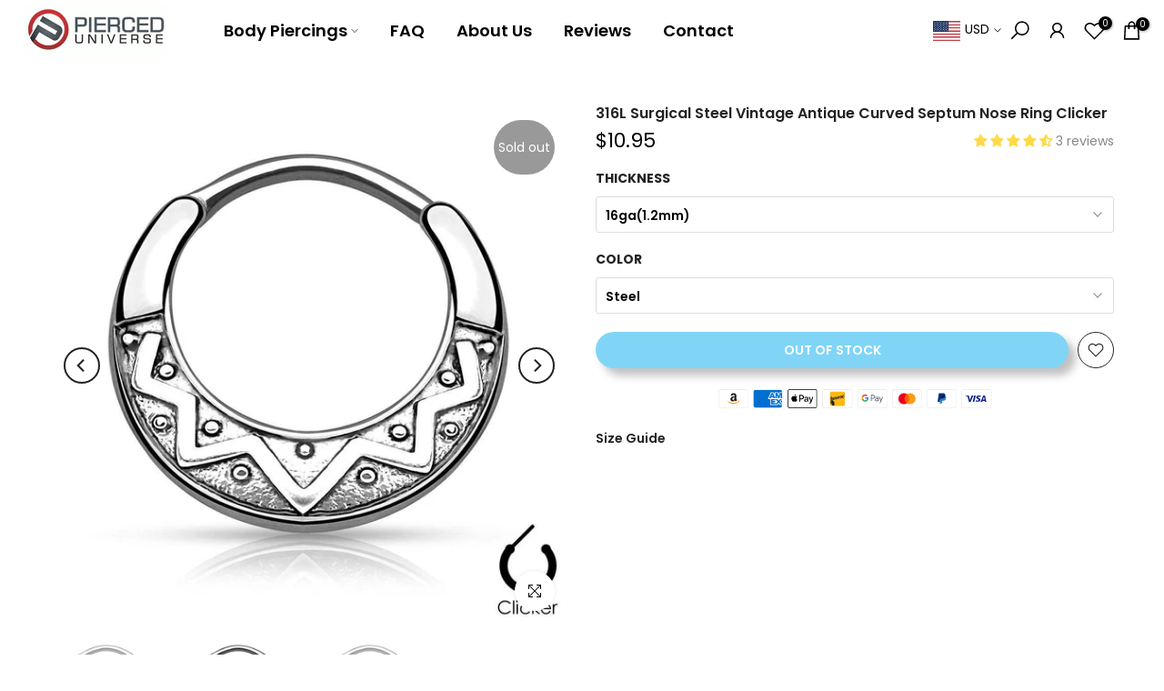

--- FILE ---
content_type: text/javascript; charset=utf-8
request_url: https://us.pierceduniverse.com/products/316l-surgical-steel-vintage-antique-curved-septum-nose-ring-clicker.js
body_size: 687
content:
{"id":3541843461,"title":"316L Surgical Steel Vintage Antique Curved Septum Nose Ring Clicker","handle":"316l-surgical-steel-vintage-antique-curved-septum-nose-ring-clicker","description":"\u003cp\u003e\u003cspan style=\"color: #000000;\"\u003eBar Material: 316L Surgical Steel\u003c\/span\u003e\u003c\/p\u003e\n\u003cp\u003e\u003cspan style=\"color: #000000;\"\u003eDesigned Portion: Brass\u003c\/span\u003e\u003c\/p\u003e\n\u003cp\u003e\u003cspan style=\"color: #000000;\"\u003eBar Length: 9mm\u003c\/span\u003e\u003cbr\u003e\u003cspan style=\"color: #000000;\"\u003eInside: W:10.7mm, H:11.3mm \u003c\/span\u003e\u003cbr\u003e\u003cspan style=\"color: #000000;\"\u003eWhole: W:14.5mm, H:17.1mm\u003c\/span\u003e\u003c\/p\u003e","published_at":"2016-01-20T20:40:00-05:00","created_at":"2016-01-20T20:43:17-05:00","vendor":"Pierced Universe","type":"Septum Clickers","tags":["16ga(1.2mm)","316L Surgical Steel","5\/16\" (8mm)","daith","gold","Gold Surgical Steel"],"price":1095,"price_min":1095,"price_max":1095,"available":false,"price_varies":false,"compare_at_price":null,"compare_at_price_min":0,"compare_at_price_max":0,"compare_at_price_varies":false,"variants":[{"id":10356922949,"title":"16ga(1.2mm) \/ Steel","option1":"16ga(1.2mm)","option2":"Steel","option3":null,"sku":"crt2274","requires_shipping":true,"taxable":true,"featured_image":{"id":28711914668055,"product_id":3541843461,"position":2,"created_at":"2022-03-07T07:45:59-05:00","updated_at":"2022-03-07T07:45:59-05:00","alt":"316L Surgical Steel Vintage Antique Curved Septum Nose Ring Clicker - Pierced Universe","width":1024,"height":1024,"src":"https:\/\/cdn.shopify.com\/s\/files\/1\/0977\/7708\/products\/316l-surgical-steel-vintage-antique-curved-septum-nose-ring-clicker-16ga-1-2mm-steel-septum-clickers-pierced-universe-7431370821.jpg?v=1646657159","variant_ids":[10356922949]},"available":false,"name":"316L Surgical Steel Vintage Antique Curved Septum Nose Ring Clicker - 16ga(1.2mm) \/ Steel","public_title":"16ga(1.2mm) \/ Steel","options":["16ga(1.2mm)","Steel"],"price":1095,"weight":0,"compare_at_price":null,"inventory_quantity":0,"inventory_management":"shopify","inventory_policy":"deny","barcode":"discontinued","featured_media":{"alt":"316L Surgical Steel Vintage Antique Curved Septum Nose Ring Clicker - Pierced Universe","id":21033418424343,"position":2,"preview_image":{"aspect_ratio":1.0,"height":1024,"width":1024,"src":"https:\/\/cdn.shopify.com\/s\/files\/1\/0977\/7708\/products\/316l-surgical-steel-vintage-antique-curved-septum-nose-ring-clicker-16ga-1-2mm-steel-septum-clickers-pierced-universe-7431370821.jpg?v=1646657159"}},"requires_selling_plan":false,"selling_plan_allocations":[]}],"images":["\/\/cdn.shopify.com\/s\/files\/1\/0977\/7708\/products\/316l-surgical-steel-vintage-antique-curved-septum-nose-ring-clicker-septum-clickers-pierced-universe-7431370565.jpg?v=1762439898","\/\/cdn.shopify.com\/s\/files\/1\/0977\/7708\/products\/316l-surgical-steel-vintage-antique-curved-septum-nose-ring-clicker-16ga-1-2mm-steel-septum-clickers-pierced-universe-7431370821.jpg?v=1646657159","\/\/cdn.shopify.com\/s\/files\/1\/0977\/7708\/products\/316l-surgical-steel-vintage-antique-curved-septum-nose-ring-clicker-16ga-1-2mm-gold-septum-clickers-pierced-universe-7431371013.jpg?v=1646657166"],"featured_image":"\/\/cdn.shopify.com\/s\/files\/1\/0977\/7708\/products\/316l-surgical-steel-vintage-antique-curved-septum-nose-ring-clicker-septum-clickers-pierced-universe-7431370565.jpg?v=1762439898","options":[{"name":"Thickness","position":1,"values":["16ga(1.2mm)"]},{"name":"Color","position":2,"values":["Steel"]}],"url":"\/products\/316l-surgical-steel-vintage-antique-curved-septum-nose-ring-clicker","media":[{"alt":"316L Surgical Steel Vintage Antique Curved Septum Nose Ring Clicker - Pierced Universe","id":21033418489879,"position":1,"preview_image":{"aspect_ratio":1.0,"height":1024,"width":1024,"src":"https:\/\/cdn.shopify.com\/s\/files\/1\/0977\/7708\/products\/316l-surgical-steel-vintage-antique-curved-septum-nose-ring-clicker-septum-clickers-pierced-universe-7431370565.jpg?v=1762439898"},"aspect_ratio":1.0,"height":1024,"media_type":"image","src":"https:\/\/cdn.shopify.com\/s\/files\/1\/0977\/7708\/products\/316l-surgical-steel-vintage-antique-curved-septum-nose-ring-clicker-septum-clickers-pierced-universe-7431370565.jpg?v=1762439898","width":1024},{"alt":"316L Surgical Steel Vintage Antique Curved Septum Nose Ring Clicker - Pierced Universe","id":21033418424343,"position":2,"preview_image":{"aspect_ratio":1.0,"height":1024,"width":1024,"src":"https:\/\/cdn.shopify.com\/s\/files\/1\/0977\/7708\/products\/316l-surgical-steel-vintage-antique-curved-septum-nose-ring-clicker-16ga-1-2mm-steel-septum-clickers-pierced-universe-7431370821.jpg?v=1646657159"},"aspect_ratio":1.0,"height":1024,"media_type":"image","src":"https:\/\/cdn.shopify.com\/s\/files\/1\/0977\/7708\/products\/316l-surgical-steel-vintage-antique-curved-septum-nose-ring-clicker-16ga-1-2mm-steel-septum-clickers-pierced-universe-7431370821.jpg?v=1646657159","width":1024},{"alt":"316L Surgical Steel Vintage Antique Curved Septum Nose Ring Clicker - Pierced Universe","id":21033418948631,"position":3,"preview_image":{"aspect_ratio":1.0,"height":1024,"width":1024,"src":"https:\/\/cdn.shopify.com\/s\/files\/1\/0977\/7708\/products\/316l-surgical-steel-vintage-antique-curved-septum-nose-ring-clicker-16ga-1-2mm-gold-septum-clickers-pierced-universe-7431371013.jpg?v=1646657166"},"aspect_ratio":1.0,"height":1024,"media_type":"image","src":"https:\/\/cdn.shopify.com\/s\/files\/1\/0977\/7708\/products\/316l-surgical-steel-vintage-antique-curved-septum-nose-ring-clicker-16ga-1-2mm-gold-septum-clickers-pierced-universe-7431371013.jpg?v=1646657166","width":1024}],"requires_selling_plan":false,"selling_plan_groups":[]}

--- FILE ---
content_type: text/javascript
request_url: https://cdn.shopify.com/extensions/019be079-ebd3-7a2d-9eee-fb86a318f3bb/reconvert-shopify-extensions-433/assets/main-DpiK4vhe.js
body_size: 885
content:
import{b as q,w as B,e as k,i as F,c as J,l as R,j as r,R as M,L as z,A as U,T as G,a as H}from"./index-NMeuHvhJ.js";import{e as K,c as Q,b as V,P as X,A as Y}from"./PrePurchaseContext-u4ziGoQE.js";/* empty css              */const Z=({slotNo:l,sectionId:a,selectedSection:o,cartId:c})=>{var f,C,u,d,g,p;const h={...R,initialContext:{...R.initialContext,cartId:c}},w={initialContext:{platformStoreId:(C=(f=window==null?void 0:window.shopifySettings)==null?void 0:f.shopConfig)==null?void 0:C.platformStoreId,checkoutId:V(),currency:(d=(u=window==null?void 0:window.shopifySettings)==null?void 0:u.shopConfig)==null?void 0:d.visitorCurrency}};return r.jsx(M.StrictMode,{children:r.jsx(z,{config:h,children:r.jsx(U,{config:w,children:r.jsx(G,{initialLanguage:((p=(g=window==null?void 0:window.shopifySettings)==null?void 0:g.shopConfig)==null?void 0:p.language)||"en",dashboardLanguage:"en",children:r.jsx(H,{children:r.jsx(X,{slotNo:l,locationType:null,children:r.jsx(Y,{sectionId:a,selectedSection:o})})})})})})})},x=[];function _(l,a=!1){var g,p,v,j,P;a&&(x.length=0);const o=document.querySelector("product-info"),c=o?[...o.classList].some(t=>t.startsWith("dbtfy")):!1,h=o&&((g=[...o==null?void 0:o.classList].find(t=>t==null?void 0:t.startsWith("color-scheme-")))==null?void 0:g.replace("color-",""))||null,w=c&&o&&((p=[...o==null?void 0:o.classList].find(t=>t==null?void 0:t.startsWith("dbtfy-color-scheme-")))==null?void 0:p.replace("color-",""))||null,f=((v=window.shopifySettings)==null?void 0:v.colorSchemes)||[],C=c&&((P=(j=window.shopifySettings)==null?void 0:j.brandColorsAndSettings)==null?void 0:P.settingsObject)||{},u=c&&k(C)||[];document.querySelectorAll('[id^="reconvert-slot-"]').forEach(t=>{const y=K(t.id);let s="",n="";function b(e){var L;if(!e.parentElement)return"";if(e=e==null?void 0:e.previousElementSibling,e!=null&&e.classList.contains("section-selected-scheme")){s=e==null?void 0:e.id;const i=document.getElementById(s);let m=i==null?void 0:i.getElementsByClassName("section-selected-scheme");(!m||m.length===0)&&i!=null&&i.classList.contains("section-selected-scheme")&&(L=i==null?void 0:i.id)!=null&&L.includes("shopify-section-quickadd-template")&&(m=[i]);const I=Array.from(m||[]).find(W=>{try{const S=JSON.parse(W.getAttribute("data-section-settings")||"{}");return S.color_scheme_body==="custom"&&(S.color_scheme_body=h),S.color_scheme_body}catch{return""}});return I?JSON.parse(I.getAttribute("data-section-settings")||"{}").color_scheme_body:""}else return b(e)}if(n=b(t)||"scheme-1",n==="custom"&&h&&(n=h),console.log(y,"slotNo"),!y)return null;const O=F(y),{shadowContent:T,shadowRoot:N}=J(t,O);x.push({targetElement:t,reactContainer:T});const A=w&&u&&s.includes("main")?u:f,D={id:n,colorScheme:(A==null?void 0:A.find(e=>e.id===n))||f[0]};Q(N).render(Z({slotNo:y,sectionId:s,selectedSection:D,cartId:l}))});const d=new MutationObserver(()=>{const t=[...x];if(document.querySelectorAll('[id^="reconvert-slot-"]').length>t.length){q().then(s=>{_(s,!0)}),d.disconnect();return}document.querySelectorAll('[id^="reconvert-slot-"]').forEach(s=>{if(s.children.length>0)return;const n=t.find(b=>b.targetElement.id===s.id);if(!n)return null;s.appendChild(n.reactContainer),t.splice(t.indexOf(n),1)})});return d.observe(document.body,{childList:!0,attributes:!0,subtree:!0}),()=>d.disconnect()}async function $(){const l=await q(),a=document.querySelector("product-info");(a?[...a.classList].some(c=>c.startsWith("dbtfy")):!1)&&await B(30,100),_(l)}$();


--- FILE ---
content_type: text/javascript; charset=utf-8
request_url: https://us.pierceduniverse.com/products/316l-surgical-steel-vintage-antique-curved-septum-nose-ring-clicker.js
body_size: 654
content:
{"id":3541843461,"title":"316L Surgical Steel Vintage Antique Curved Septum Nose Ring Clicker","handle":"316l-surgical-steel-vintage-antique-curved-septum-nose-ring-clicker","description":"\u003cp\u003e\u003cspan style=\"color: #000000;\"\u003eBar Material: 316L Surgical Steel\u003c\/span\u003e\u003c\/p\u003e\n\u003cp\u003e\u003cspan style=\"color: #000000;\"\u003eDesigned Portion: Brass\u003c\/span\u003e\u003c\/p\u003e\n\u003cp\u003e\u003cspan style=\"color: #000000;\"\u003eBar Length: 9mm\u003c\/span\u003e\u003cbr\u003e\u003cspan style=\"color: #000000;\"\u003eInside: W:10.7mm, H:11.3mm \u003c\/span\u003e\u003cbr\u003e\u003cspan style=\"color: #000000;\"\u003eWhole: W:14.5mm, H:17.1mm\u003c\/span\u003e\u003c\/p\u003e","published_at":"2016-01-20T20:40:00-05:00","created_at":"2016-01-20T20:43:17-05:00","vendor":"Pierced Universe","type":"Septum Clickers","tags":["16ga(1.2mm)","316L Surgical Steel","5\/16\" (8mm)","daith","gold","Gold Surgical Steel"],"price":1095,"price_min":1095,"price_max":1095,"available":false,"price_varies":false,"compare_at_price":null,"compare_at_price_min":0,"compare_at_price_max":0,"compare_at_price_varies":false,"variants":[{"id":10356922949,"title":"16ga(1.2mm) \/ Steel","option1":"16ga(1.2mm)","option2":"Steel","option3":null,"sku":"crt2274","requires_shipping":true,"taxable":true,"featured_image":{"id":28711914668055,"product_id":3541843461,"position":2,"created_at":"2022-03-07T07:45:59-05:00","updated_at":"2022-03-07T07:45:59-05:00","alt":"316L Surgical Steel Vintage Antique Curved Septum Nose Ring Clicker - Pierced Universe","width":1024,"height":1024,"src":"https:\/\/cdn.shopify.com\/s\/files\/1\/0977\/7708\/products\/316l-surgical-steel-vintage-antique-curved-septum-nose-ring-clicker-16ga-1-2mm-steel-septum-clickers-pierced-universe-7431370821.jpg?v=1646657159","variant_ids":[10356922949]},"available":false,"name":"316L Surgical Steel Vintage Antique Curved Septum Nose Ring Clicker - 16ga(1.2mm) \/ Steel","public_title":"16ga(1.2mm) \/ Steel","options":["16ga(1.2mm)","Steel"],"price":1095,"weight":0,"compare_at_price":null,"inventory_quantity":0,"inventory_management":"shopify","inventory_policy":"deny","barcode":"discontinued","featured_media":{"alt":"316L Surgical Steel Vintage Antique Curved Septum Nose Ring Clicker - Pierced Universe","id":21033418424343,"position":2,"preview_image":{"aspect_ratio":1.0,"height":1024,"width":1024,"src":"https:\/\/cdn.shopify.com\/s\/files\/1\/0977\/7708\/products\/316l-surgical-steel-vintage-antique-curved-septum-nose-ring-clicker-16ga-1-2mm-steel-septum-clickers-pierced-universe-7431370821.jpg?v=1646657159"}},"requires_selling_plan":false,"selling_plan_allocations":[]}],"images":["\/\/cdn.shopify.com\/s\/files\/1\/0977\/7708\/products\/316l-surgical-steel-vintage-antique-curved-septum-nose-ring-clicker-septum-clickers-pierced-universe-7431370565.jpg?v=1762439898","\/\/cdn.shopify.com\/s\/files\/1\/0977\/7708\/products\/316l-surgical-steel-vintage-antique-curved-septum-nose-ring-clicker-16ga-1-2mm-steel-septum-clickers-pierced-universe-7431370821.jpg?v=1646657159","\/\/cdn.shopify.com\/s\/files\/1\/0977\/7708\/products\/316l-surgical-steel-vintage-antique-curved-septum-nose-ring-clicker-16ga-1-2mm-gold-septum-clickers-pierced-universe-7431371013.jpg?v=1646657166"],"featured_image":"\/\/cdn.shopify.com\/s\/files\/1\/0977\/7708\/products\/316l-surgical-steel-vintage-antique-curved-septum-nose-ring-clicker-septum-clickers-pierced-universe-7431370565.jpg?v=1762439898","options":[{"name":"Thickness","position":1,"values":["16ga(1.2mm)"]},{"name":"Color","position":2,"values":["Steel"]}],"url":"\/products\/316l-surgical-steel-vintage-antique-curved-septum-nose-ring-clicker","media":[{"alt":"316L Surgical Steel Vintage Antique Curved Septum Nose Ring Clicker - Pierced Universe","id":21033418489879,"position":1,"preview_image":{"aspect_ratio":1.0,"height":1024,"width":1024,"src":"https:\/\/cdn.shopify.com\/s\/files\/1\/0977\/7708\/products\/316l-surgical-steel-vintage-antique-curved-septum-nose-ring-clicker-septum-clickers-pierced-universe-7431370565.jpg?v=1762439898"},"aspect_ratio":1.0,"height":1024,"media_type":"image","src":"https:\/\/cdn.shopify.com\/s\/files\/1\/0977\/7708\/products\/316l-surgical-steel-vintage-antique-curved-septum-nose-ring-clicker-septum-clickers-pierced-universe-7431370565.jpg?v=1762439898","width":1024},{"alt":"316L Surgical Steel Vintage Antique Curved Septum Nose Ring Clicker - Pierced Universe","id":21033418424343,"position":2,"preview_image":{"aspect_ratio":1.0,"height":1024,"width":1024,"src":"https:\/\/cdn.shopify.com\/s\/files\/1\/0977\/7708\/products\/316l-surgical-steel-vintage-antique-curved-septum-nose-ring-clicker-16ga-1-2mm-steel-septum-clickers-pierced-universe-7431370821.jpg?v=1646657159"},"aspect_ratio":1.0,"height":1024,"media_type":"image","src":"https:\/\/cdn.shopify.com\/s\/files\/1\/0977\/7708\/products\/316l-surgical-steel-vintage-antique-curved-septum-nose-ring-clicker-16ga-1-2mm-steel-septum-clickers-pierced-universe-7431370821.jpg?v=1646657159","width":1024},{"alt":"316L Surgical Steel Vintage Antique Curved Septum Nose Ring Clicker - Pierced Universe","id":21033418948631,"position":3,"preview_image":{"aspect_ratio":1.0,"height":1024,"width":1024,"src":"https:\/\/cdn.shopify.com\/s\/files\/1\/0977\/7708\/products\/316l-surgical-steel-vintage-antique-curved-septum-nose-ring-clicker-16ga-1-2mm-gold-septum-clickers-pierced-universe-7431371013.jpg?v=1646657166"},"aspect_ratio":1.0,"height":1024,"media_type":"image","src":"https:\/\/cdn.shopify.com\/s\/files\/1\/0977\/7708\/products\/316l-surgical-steel-vintage-antique-curved-septum-nose-ring-clicker-16ga-1-2mm-gold-septum-clickers-pierced-universe-7431371013.jpg?v=1646657166","width":1024}],"requires_selling_plan":false,"selling_plan_groups":[]}